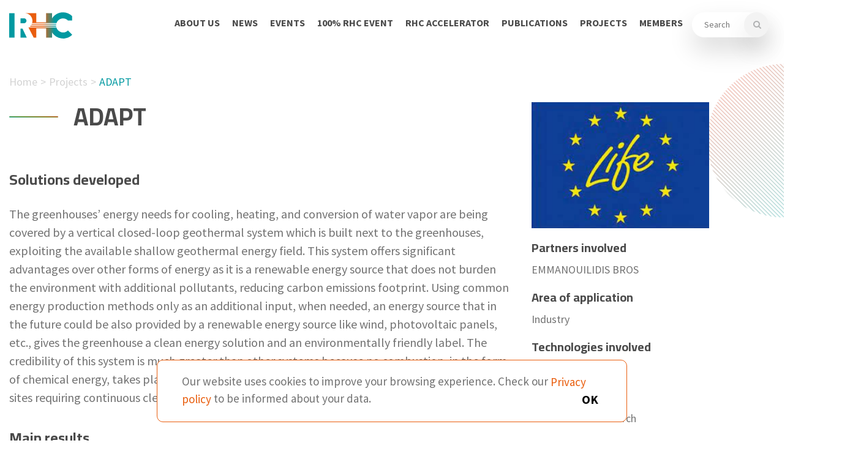

--- FILE ---
content_type: text/html; charset=UTF-8
request_url: https://www.rhc-platform.org/project/adapt/
body_size: 10839
content:

<!doctype html>
<html lang="en-GB">
	<head>

		<meta charset="utf-8">
<!--		<meta http-equiv="x-ua-compatible" content="ie=edge">-->
        <meta http-equiv="X-UA-Compatible" content="IE=11">
		<meta name="viewport" content="width=device-width, initial-scale=1">
        <meta name='robots' content='index, follow, max-image-preview:large, max-snippet:-1, max-video-preview:-1' />
	<style>img:is([sizes="auto" i], [sizes^="auto," i]) { contain-intrinsic-size: 3000px 1500px }</style>
	
	<!-- This site is optimized with the Yoast SEO plugin v26.2 - https://yoast.com/wordpress/plugins/seo/ -->
	<title>ADAPT - RHC</title>
	<link rel="canonical" href="https://www.rhc-platform.org/project/adapt/" />
	<meta property="og:locale" content="en_GB" />
	<meta property="og:type" content="article" />
	<meta property="og:title" content="ADAPT - RHC" />
	<meta property="og:description" content="To demonstrate the ability to adapt agricultural production to climate change, limited water supply, and use of renewable energy sources for heating and cooling." />
	<meta property="og:url" content="https://www.rhc-platform.org/project/adapt/" />
	<meta property="og:site_name" content="RHC" />
	<meta property="og:image" content="http://www.rhc-platform.org/content/uploads/2021/05/Screen-Shot-2021-05-11-at-10.09.00.png" />
	<meta property="og:image:width" content="260" />
	<meta property="og:image:height" content="185" />
	<meta property="og:image:type" content="image/png" />
	<meta name="twitter:card" content="summary_large_image" />
	<meta name="twitter:site" content="@EUREC_Info" />
	<script type="application/ld+json" class="yoast-schema-graph">{"@context":"https://schema.org","@graph":[{"@type":"WebPage","@id":"https://www.rhc-platform.org/project/adapt/","url":"https://www.rhc-platform.org/project/adapt/","name":"ADAPT - RHC","isPartOf":{"@id":"https://www.rhc-platform.org/#website"},"primaryImageOfPage":{"@id":"https://www.rhc-platform.org/project/adapt/#primaryimage"},"image":{"@id":"https://www.rhc-platform.org/project/adapt/#primaryimage"},"thumbnailUrl":"https://www.rhc-platform.org/content/uploads/2021/05/Screen-Shot-2021-05-11-at-10.09.00.png","datePublished":"2021-12-20T09:26:42+00:00","breadcrumb":{"@id":"https://www.rhc-platform.org/project/adapt/#breadcrumb"},"inLanguage":"en-GB","potentialAction":[{"@type":"ReadAction","target":["https://www.rhc-platform.org/project/adapt/"]}]},{"@type":"ImageObject","inLanguage":"en-GB","@id":"https://www.rhc-platform.org/project/adapt/#primaryimage","url":"https://www.rhc-platform.org/content/uploads/2021/05/Screen-Shot-2021-05-11-at-10.09.00.png","contentUrl":"https://www.rhc-platform.org/content/uploads/2021/05/Screen-Shot-2021-05-11-at-10.09.00.png","width":260,"height":185},{"@type":"BreadcrumbList","@id":"https://www.rhc-platform.org/project/adapt/#breadcrumb","itemListElement":[{"@type":"ListItem","position":1,"name":"Accueil","item":"https://www.rhc-platform.org/"},{"@type":"ListItem","position":2,"name":"ADAPT"}]},{"@type":"WebSite","@id":"https://www.rhc-platform.org/#website","url":"https://www.rhc-platform.org/","name":"European Technology and Innovation Platform on Renewable Heating and Cooling","description":"European Technology and Innovation Platform on Renewable Heating and Cooling","publisher":{"@id":"https://www.rhc-platform.org/#organization"},"potentialAction":[{"@type":"SearchAction","target":{"@type":"EntryPoint","urlTemplate":"https://www.rhc-platform.org/?s={search_term_string}"},"query-input":{"@type":"PropertyValueSpecification","valueRequired":true,"valueName":"search_term_string"}}],"inLanguage":"en-GB"},{"@type":"Organization","@id":"https://www.rhc-platform.org/#organization","name":"European Technology and Innovation Platform on Renewable Heating and Cooling","url":"https://www.rhc-platform.org/","logo":{"@type":"ImageObject","inLanguage":"en-GB","@id":"https://www.rhc-platform.org/#/schema/logo/image/","url":"https://www.rhc-platform.org/content/uploads/2019/06/1.-RHC_Logo_rgb-2016-v2-with-spaces.png","contentUrl":"https://www.rhc-platform.org/content/uploads/2019/06/1.-RHC_Logo_rgb-2016-v2-with-spaces.png","width":699,"height":214,"caption":"European Technology and Innovation Platform on Renewable Heating and Cooling"},"image":{"@id":"https://www.rhc-platform.org/#/schema/logo/image/"},"sameAs":["https://x.com/EUREC_Info","https://be.linkedin.com/company/eurec-association"]}]}</script>
	<!-- / Yoast SEO plugin. -->


<link rel='dns-prefetch' href='//www.googletagmanager.com' />
<link rel='stylesheet' id='wp-block-library-css' href='https://www.rhc-platform.org/wp-includes/css/dist/block-library/style.min.css?ver=aa69b0e3d285253328a52b78731feb28' type='text/css' media='all' />
<style id='classic-theme-styles-inline-css' type='text/css'>
/*! This file is auto-generated */
.wp-block-button__link{color:#fff;background-color:#32373c;border-radius:9999px;box-shadow:none;text-decoration:none;padding:calc(.667em + 2px) calc(1.333em + 2px);font-size:1.125em}.wp-block-file__button{background:#32373c;color:#fff;text-decoration:none}
</style>
<style id='global-styles-inline-css' type='text/css'>
:root{--wp--preset--aspect-ratio--square: 1;--wp--preset--aspect-ratio--4-3: 4/3;--wp--preset--aspect-ratio--3-4: 3/4;--wp--preset--aspect-ratio--3-2: 3/2;--wp--preset--aspect-ratio--2-3: 2/3;--wp--preset--aspect-ratio--16-9: 16/9;--wp--preset--aspect-ratio--9-16: 9/16;--wp--preset--color--black: #000000;--wp--preset--color--cyan-bluish-gray: #abb8c3;--wp--preset--color--white: #ffffff;--wp--preset--color--pale-pink: #f78da7;--wp--preset--color--vivid-red: #cf2e2e;--wp--preset--color--luminous-vivid-orange: #ff6900;--wp--preset--color--luminous-vivid-amber: #fcb900;--wp--preset--color--light-green-cyan: #7bdcb5;--wp--preset--color--vivid-green-cyan: #00d084;--wp--preset--color--pale-cyan-blue: #8ed1fc;--wp--preset--color--vivid-cyan-blue: #0693e3;--wp--preset--color--vivid-purple: #9b51e0;--wp--preset--gradient--vivid-cyan-blue-to-vivid-purple: linear-gradient(135deg,rgba(6,147,227,1) 0%,rgb(155,81,224) 100%);--wp--preset--gradient--light-green-cyan-to-vivid-green-cyan: linear-gradient(135deg,rgb(122,220,180) 0%,rgb(0,208,130) 100%);--wp--preset--gradient--luminous-vivid-amber-to-luminous-vivid-orange: linear-gradient(135deg,rgba(252,185,0,1) 0%,rgba(255,105,0,1) 100%);--wp--preset--gradient--luminous-vivid-orange-to-vivid-red: linear-gradient(135deg,rgba(255,105,0,1) 0%,rgb(207,46,46) 100%);--wp--preset--gradient--very-light-gray-to-cyan-bluish-gray: linear-gradient(135deg,rgb(238,238,238) 0%,rgb(169,184,195) 100%);--wp--preset--gradient--cool-to-warm-spectrum: linear-gradient(135deg,rgb(74,234,220) 0%,rgb(151,120,209) 20%,rgb(207,42,186) 40%,rgb(238,44,130) 60%,rgb(251,105,98) 80%,rgb(254,248,76) 100%);--wp--preset--gradient--blush-light-purple: linear-gradient(135deg,rgb(255,206,236) 0%,rgb(152,150,240) 100%);--wp--preset--gradient--blush-bordeaux: linear-gradient(135deg,rgb(254,205,165) 0%,rgb(254,45,45) 50%,rgb(107,0,62) 100%);--wp--preset--gradient--luminous-dusk: linear-gradient(135deg,rgb(255,203,112) 0%,rgb(199,81,192) 50%,rgb(65,88,208) 100%);--wp--preset--gradient--pale-ocean: linear-gradient(135deg,rgb(255,245,203) 0%,rgb(182,227,212) 50%,rgb(51,167,181) 100%);--wp--preset--gradient--electric-grass: linear-gradient(135deg,rgb(202,248,128) 0%,rgb(113,206,126) 100%);--wp--preset--gradient--midnight: linear-gradient(135deg,rgb(2,3,129) 0%,rgb(40,116,252) 100%);--wp--preset--font-size--small: 13px;--wp--preset--font-size--medium: 20px;--wp--preset--font-size--large: 36px;--wp--preset--font-size--x-large: 42px;--wp--preset--spacing--20: 0.44rem;--wp--preset--spacing--30: 0.67rem;--wp--preset--spacing--40: 1rem;--wp--preset--spacing--50: 1.5rem;--wp--preset--spacing--60: 2.25rem;--wp--preset--spacing--70: 3.38rem;--wp--preset--spacing--80: 5.06rem;--wp--preset--shadow--natural: 6px 6px 9px rgba(0, 0, 0, 0.2);--wp--preset--shadow--deep: 12px 12px 50px rgba(0, 0, 0, 0.4);--wp--preset--shadow--sharp: 6px 6px 0px rgba(0, 0, 0, 0.2);--wp--preset--shadow--outlined: 6px 6px 0px -3px rgba(255, 255, 255, 1), 6px 6px rgba(0, 0, 0, 1);--wp--preset--shadow--crisp: 6px 6px 0px rgba(0, 0, 0, 1);}:where(.is-layout-flex){gap: 0.5em;}:where(.is-layout-grid){gap: 0.5em;}body .is-layout-flex{display: flex;}.is-layout-flex{flex-wrap: wrap;align-items: center;}.is-layout-flex > :is(*, div){margin: 0;}body .is-layout-grid{display: grid;}.is-layout-grid > :is(*, div){margin: 0;}:where(.wp-block-columns.is-layout-flex){gap: 2em;}:where(.wp-block-columns.is-layout-grid){gap: 2em;}:where(.wp-block-post-template.is-layout-flex){gap: 1.25em;}:where(.wp-block-post-template.is-layout-grid){gap: 1.25em;}.has-black-color{color: var(--wp--preset--color--black) !important;}.has-cyan-bluish-gray-color{color: var(--wp--preset--color--cyan-bluish-gray) !important;}.has-white-color{color: var(--wp--preset--color--white) !important;}.has-pale-pink-color{color: var(--wp--preset--color--pale-pink) !important;}.has-vivid-red-color{color: var(--wp--preset--color--vivid-red) !important;}.has-luminous-vivid-orange-color{color: var(--wp--preset--color--luminous-vivid-orange) !important;}.has-luminous-vivid-amber-color{color: var(--wp--preset--color--luminous-vivid-amber) !important;}.has-light-green-cyan-color{color: var(--wp--preset--color--light-green-cyan) !important;}.has-vivid-green-cyan-color{color: var(--wp--preset--color--vivid-green-cyan) !important;}.has-pale-cyan-blue-color{color: var(--wp--preset--color--pale-cyan-blue) !important;}.has-vivid-cyan-blue-color{color: var(--wp--preset--color--vivid-cyan-blue) !important;}.has-vivid-purple-color{color: var(--wp--preset--color--vivid-purple) !important;}.has-black-background-color{background-color: var(--wp--preset--color--black) !important;}.has-cyan-bluish-gray-background-color{background-color: var(--wp--preset--color--cyan-bluish-gray) !important;}.has-white-background-color{background-color: var(--wp--preset--color--white) !important;}.has-pale-pink-background-color{background-color: var(--wp--preset--color--pale-pink) !important;}.has-vivid-red-background-color{background-color: var(--wp--preset--color--vivid-red) !important;}.has-luminous-vivid-orange-background-color{background-color: var(--wp--preset--color--luminous-vivid-orange) !important;}.has-luminous-vivid-amber-background-color{background-color: var(--wp--preset--color--luminous-vivid-amber) !important;}.has-light-green-cyan-background-color{background-color: var(--wp--preset--color--light-green-cyan) !important;}.has-vivid-green-cyan-background-color{background-color: var(--wp--preset--color--vivid-green-cyan) !important;}.has-pale-cyan-blue-background-color{background-color: var(--wp--preset--color--pale-cyan-blue) !important;}.has-vivid-cyan-blue-background-color{background-color: var(--wp--preset--color--vivid-cyan-blue) !important;}.has-vivid-purple-background-color{background-color: var(--wp--preset--color--vivid-purple) !important;}.has-black-border-color{border-color: var(--wp--preset--color--black) !important;}.has-cyan-bluish-gray-border-color{border-color: var(--wp--preset--color--cyan-bluish-gray) !important;}.has-white-border-color{border-color: var(--wp--preset--color--white) !important;}.has-pale-pink-border-color{border-color: var(--wp--preset--color--pale-pink) !important;}.has-vivid-red-border-color{border-color: var(--wp--preset--color--vivid-red) !important;}.has-luminous-vivid-orange-border-color{border-color: var(--wp--preset--color--luminous-vivid-orange) !important;}.has-luminous-vivid-amber-border-color{border-color: var(--wp--preset--color--luminous-vivid-amber) !important;}.has-light-green-cyan-border-color{border-color: var(--wp--preset--color--light-green-cyan) !important;}.has-vivid-green-cyan-border-color{border-color: var(--wp--preset--color--vivid-green-cyan) !important;}.has-pale-cyan-blue-border-color{border-color: var(--wp--preset--color--pale-cyan-blue) !important;}.has-vivid-cyan-blue-border-color{border-color: var(--wp--preset--color--vivid-cyan-blue) !important;}.has-vivid-purple-border-color{border-color: var(--wp--preset--color--vivid-purple) !important;}.has-vivid-cyan-blue-to-vivid-purple-gradient-background{background: var(--wp--preset--gradient--vivid-cyan-blue-to-vivid-purple) !important;}.has-light-green-cyan-to-vivid-green-cyan-gradient-background{background: var(--wp--preset--gradient--light-green-cyan-to-vivid-green-cyan) !important;}.has-luminous-vivid-amber-to-luminous-vivid-orange-gradient-background{background: var(--wp--preset--gradient--luminous-vivid-amber-to-luminous-vivid-orange) !important;}.has-luminous-vivid-orange-to-vivid-red-gradient-background{background: var(--wp--preset--gradient--luminous-vivid-orange-to-vivid-red) !important;}.has-very-light-gray-to-cyan-bluish-gray-gradient-background{background: var(--wp--preset--gradient--very-light-gray-to-cyan-bluish-gray) !important;}.has-cool-to-warm-spectrum-gradient-background{background: var(--wp--preset--gradient--cool-to-warm-spectrum) !important;}.has-blush-light-purple-gradient-background{background: var(--wp--preset--gradient--blush-light-purple) !important;}.has-blush-bordeaux-gradient-background{background: var(--wp--preset--gradient--blush-bordeaux) !important;}.has-luminous-dusk-gradient-background{background: var(--wp--preset--gradient--luminous-dusk) !important;}.has-pale-ocean-gradient-background{background: var(--wp--preset--gradient--pale-ocean) !important;}.has-electric-grass-gradient-background{background: var(--wp--preset--gradient--electric-grass) !important;}.has-midnight-gradient-background{background: var(--wp--preset--gradient--midnight) !important;}.has-small-font-size{font-size: var(--wp--preset--font-size--small) !important;}.has-medium-font-size{font-size: var(--wp--preset--font-size--medium) !important;}.has-large-font-size{font-size: var(--wp--preset--font-size--large) !important;}.has-x-large-font-size{font-size: var(--wp--preset--font-size--x-large) !important;}
:where(.wp-block-post-template.is-layout-flex){gap: 1.25em;}:where(.wp-block-post-template.is-layout-grid){gap: 1.25em;}
:where(.wp-block-columns.is-layout-flex){gap: 2em;}:where(.wp-block-columns.is-layout-grid){gap: 2em;}
:root :where(.wp-block-pullquote){font-size: 1.5em;line-height: 1.6;}
</style>
<link rel='stylesheet' id='PSF-front-css' href='https://www.rhc-platform.org/content/plugins/psf/assets/css/psf-front.css?ver=1.0.0' type='text/css' media='all' />
<link rel='stylesheet' id='main-css' href='https://www.rhc-platform.org/css/app.css?ver=20250326115422' type='text/css' media='all' />
<link rel='stylesheet' id='sib-front-css-css' href='https://www.rhc-platform.org/content/plugins/mailin/css/mailin-front.css?ver=aa69b0e3d285253328a52b78731feb28' type='text/css' media='all' />
<script type="text/javascript" src="https://www.rhc-platform.org/wp-includes/js/jquery/jquery.min.js?ver=3.7.1" id="jquery-core-js"></script>
<script type="text/javascript" src="https://www.rhc-platform.org/wp-includes/js/jquery/jquery-migrate.min.js?ver=3.4.1" id="jquery-migrate-js"></script>
<script type="text/javascript" src="https://www.rhc-platform.org/content/plugins/psf/assets/js/jquery.validate.min.js?ver=1.0.0" id="PSF-validate-js"></script>
<script type="text/javascript" src="https://www.rhc-platform.org/content/plugins/psf/assets/js/dropzone.min.js?ver=1.0.0" id="PSF-dropzone-js"></script>
<script type="text/javascript" src="https://www.rhc-platform.org/content/plugins/psf/assets/js/bootstrap.min.js?ver=1.0.0" id="PSF-bootstrap-js"></script>
<script type="text/javascript" id="PSF-front-js-extra">
/* <![CDATA[ */
var psf = {"ajaxurl":"https:\/\/www.rhc-platform.org\/wp-admin\/admin-ajax.php","psf_project_logo":"c80e188abb","psf_modal_form":"d2500c2100","psf_modal_form_save":"7697d564cc"};
/* ]]> */
</script>
<script type="text/javascript" src="https://www.rhc-platform.org/content/plugins/psf/assets/js/psf-front.js?ver=1.0.0" id="PSF-front-js"></script>

<!-- Google tag (gtag.js) snippet added by Site Kit -->
<!-- Google Analytics snippet added by Site Kit -->
<script type="text/javascript" src="https://www.googletagmanager.com/gtag/js?id=G-LT0MSKPSGE" id="google_gtagjs-js" async></script>
<script type="text/javascript" id="google_gtagjs-js-after">
/* <![CDATA[ */
window.dataLayer = window.dataLayer || [];function gtag(){dataLayer.push(arguments);}
gtag("set","linker",{"domains":["www.rhc-platform.org"]});
gtag("js", new Date());
gtag("set", "developer_id.dZTNiMT", true);
gtag("config", "G-LT0MSKPSGE");
/* ]]> */
</script>
<script type="text/javascript" id="sib-front-js-js-extra">
/* <![CDATA[ */
var sibErrMsg = {"invalidMail":"Please fill out valid email address","requiredField":"Please fill out required fields","invalidDateFormat":"Please fill out valid date format","invalidSMSFormat":"Please fill out valid phone number"};
var ajax_sib_front_object = {"ajax_url":"https:\/\/www.rhc-platform.org\/wp-admin\/admin-ajax.php","ajax_nonce":"e688c13aa0","flag_url":"https:\/\/www.rhc-platform.org\/content\/plugins\/mailin\/img\/flags\/"};
/* ]]> */
</script>
<script type="text/javascript" src="https://www.rhc-platform.org/content/plugins/mailin/js/mailin-front.js?ver=1754902986" id="sib-front-js-js"></script>
<link rel="https://api.w.org/" href="https://www.rhc-platform.org/wp-json/" /><link rel="alternate" title="JSON" type="application/json" href="https://www.rhc-platform.org/wp-json/wp/v2/project/2888" /><link rel='shortlink' href='https://www.rhc-platform.org/?p=2888' />
<link rel="alternate" title="oEmbed (JSON)" type="application/json+oembed" href="https://www.rhc-platform.org/wp-json/oembed/1.0/embed?url=https%3A%2F%2Fwww.rhc-platform.org%2Fproject%2Fadapt%2F" />
<link rel="alternate" title="oEmbed (XML)" type="text/xml+oembed" href="https://www.rhc-platform.org/wp-json/oembed/1.0/embed?url=https%3A%2F%2Fwww.rhc-platform.org%2Fproject%2Fadapt%2F&#038;format=xml" />
<meta name="generator" content="Site Kit by Google 1.164.0" /><script>window.__app = [];</script>		<style type="text/css" id="wp-custom-css">
			.cont-desc {
    margin: 50px 0;
}

li.type-story {
  margin-top: 25px;
}
li.type-story h2 {
  margin-bottom: 25px;
  border-top: 1px solid #e3e3e3;
  padding-top: 25px;
}		</style>
		
        <link rel="apple-touch-icon" sizes="57x57" href="/img/favicons/apple-icon-57x57.png">
        <link rel="apple-touch-icon" sizes="60x60" href="/img/favicons/apple-icon-60x60.png">
        <link rel="apple-touch-icon" sizes="72x72" href="/img/favicons/apple-icon-72x72.png">
        <link rel="apple-touch-icon" sizes="76x76" href="/img/favicons/apple-icon-76x76.png">
        <link rel="apple-touch-icon" sizes="114x114" href="/img/favicons/apple-icon-114x114.png">
        <link rel="apple-touch-icon" sizes="120x120" href="/img/favicons/apple-icon-120x120.png">
        <link rel="apple-touch-icon" sizes="144x144" href="/img/favicons/apple-icon-144x144.png">
        <link rel="apple-touch-icon" sizes="152x152" href="/img/favicons/apple-icon-152x152.png">
        <link rel="apple-touch-icon" sizes="180x180" href="/img/favicons/apple-icon-180x180.png">
        <link rel="icon" type="image/png" sizes="192x192"  href="/img/favicons/android-icon-192x192.png">
        <link rel="icon" type="image/png" sizes="32x32" href="/img/favicons/favicon-32x32.png">
        <link rel="icon" type="image/png" sizes="96x96" href="/img/favicons/favicon-96x96.png">
        <link rel="icon" type="image/png" sizes="16x16" href="/img/favicons/favicon-16x16.png">
        <link rel="manifest" href="/img/favicons/manifest.json">
        <meta name="msapplication-TileColor" content="#ffffff">
        <meta name="msapplication-TileImage" content="/ms-icon-144x144.png">
        <meta name="theme-color" content="#ffffff">
	</head>

    <body class="wp-singular project-template-default single single-project postid-2888 wp-theme-stem adapt" itemscope="itemscope" itemtype="http://schema.org/WebPage">
        <!--[if lt IE 9]>
            <div class="alert alert-warning">
                            </div>
        <![endif]-->

        
<!-- tmp css -->

<style type="text/css">
    
    form.search-form {
    }

    .search-cont {
        position: relative;
    }

    .search-cont input {
        border-radius: 30px;
        padding: 10px 49px 10px 20px;
        content: "text";
        border: 0;
        top: 0;
        right: 0;
        position: absolute;
        width: 100%;
        -webkit-transition: all .4s ease-in-out;
        -ms-transition: all .4s ease-in-out;
        transition: all .4s ease-in-out;
        -o-transition: all .4s ease-in-out;
        -moz-transition: all .4s ease-in-out;
        -webkit-box-shadow: 0px 20px 40px 0px rgb(0 0 0 / 15%);
        box-shadow: 0px 20px 40px 0px rgb(0 0 0 / 15%);
    }

    .search-cont > input {
        padding: 10px 20px;
        position: absolute;
        right: 0px;
        border: 0;
        top: 0px;
        z-index: 2;
        width: auto;
        opacity: 0.7;
    }

    .search-cont span {
        position: absolute;
        right: 12px;
        top: 10px;
    }

    .header-search {
        display: block;
        width: 125px;
        position: relative;
        height: 40px;
    }

    .main form.search-form {
        height: 50px;
        margin-bottom: 30px;
    }

    .main-nav .nav-list .nav-item + li {
        margin-top: 0;
        cursor: pointer;
    }

    .header-search label {
        margin: 0;
    }

    .header-search:hover input.search-field {
        width: 300px;
    }

    @media screen and (max-width: 1200px ) {
 
        .drop-items .small-menu.small-menu__right {
            display: block;
            position: relative;
            width: 100%;
            left: 0;
            margin: 0;
            transform: none;
            padding: 40px 0;
            top: 0;
            padding: 10px;
        }

        .drop-items .menu__list {
            margin: 0;
            width: 100%;
            flex: 0 0 100%;
            max-width: 100%;
        }

        .drop-items .menu__list::before {
            left: 1em;
        }

        .header-search {
            width: 100%;
        }
    }

</style>

<nav class="main-nav">
    <div class="container">
        <div class="row">
            <div class="col-12">
                <div class="site-name">
                    <a href="https://www.rhc-platform.org">
                        <img src="https://www.rhc-platform.org/content/uploads/2019/04/logo.svg" alt="RHC" class="logo">
                        <img src="https://www.rhc-platform.org/content/uploads/2019/05/logo_color.svg" alt="RHC" class="logo logo--alternate">
                    </a>

                    RHC                </div>

                <a href="" class="nav-burger">
                    <div></div>
                </a>

                <ul class="nav-list">
                                            
                        <li class="nav-item ">
                            <a href="https://www.rhc-platform.org/about-us/" class="nav-link  " title="About us" >
                                                                    About us                                                            </a>

                                                                                            <div class="menu-arrow"></div>
                                <div class="mega-menu">
                                    <div class="row">
                                                                                    <ul class="menu__list col-3 offset-1">
                                                                                                    <li class="menu__list__big-title">
                                                        <a href="https://www.rhc-platform.org/about-us/mission/" title="Mission" >
                                                            Mission                                                        </a>
                                                    </li>
                                                                                                    <li class="menu__list__big-title">
                                                        <a href="https://www.rhc-platform.org/about-us/structure/" title="Structure" >
                                                            Structure                                                        </a>
                                                    </li>
                                                                                                    <li class="menu__list__big-title">
                                                        <a href="https://www.rhc-platform.org/about-us/structure/stakeholders/" title="Stakeholders" >
                                                            Stakeholders                                                        </a>
                                                    </li>
                                                                                                    <li class="menu__list__big-title">
                                                        <a href="https://www.rhc-platform.org/about-us/structure/board/" title="RHC-ETIP Board" >
                                                            RHC-ETIP Board                                                        </a>
                                                    </li>
                                                                                                    <li class="menu__list__big-title">
                                                        <a href="https://www.rhc-platform.org/about-us/structure/secretariat/" title="Secretariat" >
                                                            Secretariat                                                        </a>
                                                    </li>
                                                                                                    <li class="menu__list__big-title">
                                                        <a href="https://www.rhc-platform.org/contact/" title="Contact" >
                                                            Contact                                                        </a>
                                                    </li>
                                                                                            </ul>
                                                                                    <ul class="menu__list col-4">
                                                                                                    <li class="menu__list__big-title">
                                                        <a href="https://www.rhc-platform.org/about-us/structure/horizontal-working-groups/" title="Horizontal Working Groups" >
                                                            Horizontal Working Groups                                                        </a>
                                                    </li>
                                                                                                    <li class="">
                                                        <a href="https://www.rhc-platform.org/about-us/structure/horizontal-working-groups/100-re-cities/" title="100% RE Cities" >
                                                            100% RE Cities                                                        </a>
                                                    </li>
                                                                                                    <li class="">
                                                        <a href="https://www.rhc-platform.org/about-us/structure/horizontal-working-groups/100-re-districts/" title="100% RE Districts" >
                                                            100% RE Districts                                                        </a>
                                                    </li>
                                                                                                    <li class="">
                                                        <a href="https://www.rhc-platform.org/about-us/structure/horizontal-working-groups/100-re-buildings/" title="100% RE Buildings" >
                                                            100% RE Buildings                                                        </a>
                                                    </li>
                                                                                                    <li class="">
                                                        <a href="https://www.rhc-platform.org/about-us/structure/horizontal-working-groups/100-re-industries/" title="100% RE Industries" >
                                                            100% RE Industries                                                        </a>
                                                    </li>
                                                                                                    <li class="">
                                                        <a href="https://www.rhc-platform.org/about-us/structure/horizontal-working-groups/social-sciences-and-humanities/" title="Social Sciences and Humanities" >
                                                            Social Sciences and Humanities                                                        </a>
                                                    </li>
                                                                                            </ul>
                                                                                    <ul class="menu__list col-4">
                                                                                                    <li class="menu__list__big-title">
                                                        <a href="https://www.rhc-platform.org/about-us/structure/technology-panels/" title="Technology panels" >
                                                            Technology panels                                                        </a>
                                                    </li>
                                                                                                    <li class="">
                                                        <a href="https://www.rhc-platform.org/about-us/structure/technology-panels/solar-thermal-technology-panel/" title="Solar Thermal" >
                                                            Solar Thermal                                                        </a>
                                                    </li>
                                                                                                    <li class="">
                                                        <a href="https://www.rhc-platform.org/about-us/structure/technology-panels/biomass/" title="Biomass" >
                                                            Biomass                                                        </a>
                                                    </li>
                                                                                                    <li class="">
                                                        <a href="https://www.rhc-platform.org/about-us/structure/technology-panels/geothermal/" title="Geothermal" >
                                                            Geothermal                                                        </a>
                                                    </li>
                                                                                                    <li class="">
                                                        <a href="https://www.rhc-platform.org/about-us/structure/technology-panels/heat-pump/" title="Heat Pump" >
                                                            Heat Pump                                                        </a>
                                                    </li>
                                                                                                    <li class="">
                                                        <a href="https://www.rhc-platform.org/about-us/structure/technology-panels/district-heating-cooling-thermal-storage/" title="District Heating &#038; Cooling &#038; Thermal Storage" >
                                                            District Heating &#038; Cooling &#038; Thermal Storage                                                        </a>
                                                    </li>
                                                                                            </ul>
                                                                            </div>
                                </div>
                                                    </li>
                                            
                        <li class="nav-item ">
                            <a href="https://www.rhc-platform.org/news/" class="nav-link  " title="News" >
                                                                    News                                                            </a>

                                                    </li>
                                            
                        <li class="nav-item ">
                            <a href="https://www.rhc-platform.org/events/" class="nav-link  " title="Events" >
                                                                    Events                                                            </a>

                                                    </li>
                                            
                        <li class="nav-item ">
                            <a href="https://www.rhc-platform.org/100rhc-event/" class="nav-link  " title="100% RHC Event" >
                                                                    100% RHC Event                                                            </a>

                                                                                            <div class="menu-arrow"></div>
                                <div class="small-menu">
                                    <div class="row">
                                                                                    <ul class="menu__list col-9 offset-3">
                                                                                                    <li class="menu__list__big-title">
                                                        <a href="https://www.rhc-platform.org/100rhc-event/100-rhc-event-2025/" title="100% RHC Event 2025" >
                                                            100% RHC Event 2025                                                        </a>
                                                    </li>
                                                                                                    <li class="menu__list__big-title">
                                                        <a href="https://www.rhc-platform.org/100rhc-event/100-rhc-event-2024/" title="100% RHC Event 2024" >
                                                            100% RHC Event 2024                                                        </a>
                                                    </li>
                                                                                                    <li class="menu__list__big-title">
                                                        <a href="https://www.rhc-platform.org/100rhc-event/100-rhc-event-2023/" title="100% RHC Event 2023" >
                                                            100% RHC Event 2023                                                        </a>
                                                    </li>
                                                                                            </ul>
                                                                            </div>
                                </div>
                                                    </li>
                                            
                        <li class="nav-item ">
                            <a href="https://www.rhc-platform.org/rhc-accelerator/" class="nav-link  " title="RHC Accelerator" >
                                                                    RHC Accelerator                                                            </a>

                                                                                            <div class="menu-arrow"></div>
                                <div class="small-menu">
                                    <div class="row">
                                                                                    <ul class="menu__list col-9 offset-3">
                                                                                                    <li class="menu__list__big-title">
                                                        <a href="https://www.rhc-platform.org/projects/" title="Renewable Heating & Cooling projects" >
                                                            Renewable Heating & Cooling projects                                                        </a>
                                                    </li>
                                                                                                    <li class="menu__list__big-title">
                                                        <a href="https://www.rhc-platform.org/rhc-accelerator/support-for-project-developers-investors-experts/" title="Database of Investors &amp; Experts" >
                                                            Database of Investors &amp; Experts                                                        </a>
                                                    </li>
                                                                                                    <li class="menu__list__big-title">
                                                        <a href="https://www.rhc-platform.org/rhc-accelerator/funding-scheme-catalogue/" title="Repository of Funding Schemes" >
                                                            Repository of Funding Schemes                                                        </a>
                                                    </li>
                                                                                                    <li class="menu__list__big-title">
                                                        <a href="https://www.rhc-platform.org/rhc-accelerator/eu-policy-support/" title="Policy support" >
                                                            Policy support                                                        </a>
                                                    </li>
                                                                                                    <li class="menu__list__big-title">
                                                        <a href="https://www.rhc-platform.org/rhc-accelerator/succesful-stories/" title="Success stories" >
                                                            Success stories                                                        </a>
                                                    </li>
                                                                                            </ul>
                                                                            </div>
                                </div>
                                                    </li>
                                            
                        <li class="nav-item ">
                            <a href="https://www.rhc-platform.org/publications/" class="nav-link  " title="Publications" >
                                                                    Publications                                                            </a>

                                                                                            <div class="menu-arrow"></div>
                                <div class="small-menu">
                                    <div class="row">
                                                                                    <ul class="menu__list col-9 offset-3">
                                                                                                    <li class="menu__list__big-title">
                                                        <a href="https://www.rhc-platform.org/policy-statements/" title="Policy statements" >
                                                            Policy statements                                                        </a>
                                                    </li>
                                                                                                    <li class="menu__list__big-title">
                                                        <a href="https://www.rhc-platform.org/publications/strategic-documents/" title="Strategic documents" >
                                                            Strategic documents                                                        </a>
                                                    </li>
                                                                                                    <li class="menu__list__big-title">
                                                        <a href="https://www.rhc-platform.org/publications/reports/" title="Reports" >
                                                            Reports                                                        </a>
                                                    </li>
                                                                                                    <li class="menu__list__big-title">
                                                        <a href="https://www.rhc-platform.org/publications/factsheets/" title="Factsheets" >
                                                            Factsheets                                                        </a>
                                                    </li>
                                                                                                    <li class="menu__list__big-title">
                                                        <a href="https://www.rhc-platform.org/publications/communication-material/" title="Communication material" >
                                                            Communication material                                                        </a>
                                                    </li>
                                                                                            </ul>
                                                                            </div>
                                </div>
                                                    </li>
                                            
                        <li class="nav-item ">
                            <a href="https://www.rhc-platform.org/rhc-accelerator/projects/" class="nav-link  " title="Projects" >
                                                                    Projects                                                            </a>

                                                    </li>
                    
                                            <li class="nav-item drop-items">
                            <div class="nav-link">Members</div>
                            <div class="menu-arrow"></div>
                            <div class="small-menu small-menu__right">
                                <div class="row">
                                    <ul class="menu__list col-9 offset-2">
                                        <li class="menu__list__big-title">
                                            <a href="/member/login" title="Member area">Member area</a>
                                        </li>

                                        <li class="menu__list__big-title">
                                            <a href="/member/register" title="Become a member">
                                                <div>Become a member</div>
                                            </a>
                                        </li>
                                    </ul>
                                </div>
                            </div>
                        </li>
                                        <li class="nav-item">
                        <div class="header-search">
                            <form role="search" method="get" class="search-form" action="https://www.rhc-platform.org/" wtx-context="905F8EA9-C37A-4DAB-AD8A-AA34635393D8">
                                <div class="search-cont">
                                    <label>
                                        <input type="search" class="search-field" placeholder="Search …" value="" name="s" title="Search for:" wtx-context="09220EAF-3846-4E12-88D3-7C2668A12805">
                                    </label>
                                        <input type="submit" class="search-submit" value="" wtx-context="D2DA89EB-3A49-4328-857D-6A194B421CF5">
                                        <span style="">
                                            <i class="fa fa-search"></i>
                                        </span>
                                </div>
                            </form>
                        </div>
                    </li>
                </ul>
            </div>
        </div>
    </div>
</nav>
        <div class="wrap" role="document">

            <main class="main" role="main">
                
<div class="circle circle--header">
    <img src="/img/circle.png" alt="">
</div>

<div class="container">
    <div class="row">
        <div class="col-12">
            <ul class="breadcrumb">
                                    <li class="breadcrumb-item"><a href="https://www.rhc-platform.org">Home</a></li>
                                    <li class="breadcrumb-item"><a href="https://www.rhc-platform.org/projects/">Projects</a></li>
                                    <li class="breadcrumb-item"><a href="https://www.rhc-platform.org/project/adapt/">ADAPT</a></li>
                            </ul>
        </div>
    </div>
</div>
<div class="container">
    <div class="row">
        <div class="col-12 col-md-8">
            <h1 class="with-line" data-aos="fade-up">ADAPT</h1>

                            <div class="project__content">
                    
                    <h2>Solutions developed</h2>
                    The greenhouses’ energy needs for cooling, heating, and conversion of water vapor are being covered by a vertical closed-loop geothermal system which is built next to the greenhouses, exploiting the available shallow geothermal energy field. This system offers significant advantages over other forms of energy as it is a renewable energy source that does not burden the environment with additional pollutants, reducing carbon emissions footprint. Using common energy production methods only as an additional input, when needed, an energy source that in the future could be also provided by a renewable energy source like wind, photovoltaic panels, etc., gives the greenhouse a clean energy solution and an environmentally friendly label. The credibility of this system is much greater than other systems because no combustion, in the form of chemical energy, takes place which in most cases produces residues and blocks combustion sites requiring continuous cleaning and repairs.
                    <h2>Main results</h2>
                    The overall project objective is to show the adjustment of agricultural production to climate change and limited water supply. In particular, it aims to reduce the water used in agricultural production by introducing a method of recycling water through a closed, fully-automated hydroponic greenhouse system while at the same time reducing the fossil fuel energy demands by using renewable geothermal energy sources.                </div>
                    </div>

        <aside class="col-12 col-md-3 mb-50">
                        <img src="https://www.rhc-platform.org/content/uploads/2021/05/Screen-Shot-2021-05-11-at-10.09.00.png" alt="ADAPT" class="project__thumbnail">
            
                        <h3>Partners involved</h3>
            <p>EMMANOUILIDIS BROS</p>
            
                        <h3>Area of application</h3>
            <p>Industry</p>
            
                        <h3>Technologies involved</h3>
                <p>Geothermal</p>
            
                        <h3>Readiness level</h3>
                <p>TRL 1-3 Basic research</p>
            
                        <h3>Funding program</h3>
            <p>LIFE+</p>
            
                        <h3>Grant agreement number</h3>
            <p>Not known</p>
            
                        <h3>Overall budget</h3>
            <p>100.000 EURO</p>
            
                        <h3>Link</h3>
            <p><a href="https://www.behance.net/filippidisioannis" target="_blank" rel="nofollow noreferrer">https://www.behance.net/filippidisioannis</a></p>
                    </aside>
    </div>

    </div>
            </main>

        </div>

        <div class="circle circle--footer">
    <img src="/img/circle-big.png" alt="">
</div>

<footer class="banner-footer">
    <div class="container" data-aos="fade-up">
        <div class="row">
            <div class="col-12 col-md-5 big">
                <p>Be part of the future of the<br />
<strong>Renewable Heating &amp; Cooling</strong></p>
            </div>

            <div class="col-12 col-md-4">
                <p>A unique, powerful and innovative network covering all the renewable heating and cooling technologies</p>
            </div>

            <div class="col-12 col-md-3">
                <div class="psf_button btn btn-secondary" data-toggle="modal" 
      data-target="#psf_form_modal">
      Submit your project</div>

                <a href="https://www.rhc-platform.org/member/register" class="btn btn-secondary">Become a member</a>
            </div>
        </div>
    </div>
</footer>

<footer class="main-footer">
    <div class="container">
        <div class="row">
            <div class="col-12 col-md-5">
                <a href="./" class="footer__logo">
                    <img src="https://www.rhc-platform.org/content/uploads/2019/04/logo.svg" alt="RHC">
                </a>

                                    <p class="footer__contact">
                                                    Tél: <a href="tel:+32-2-318-40-50">+32 2 318 40 50</a> <br>
                        
                                                    Email: <a href="mailto:info@rhc-platform.org">info@rhc-platform.org</a> <br>
                                            </p>
                
                <a href="https://www.rhc-platform.org/mailing-list" class="btn btn-gradient">Receive&nbsp;our&nbsp;news&nbsp;&nbsp;&nbsp;<i class="fa fa-envelope"></i></a>
            </div>

                            <div class="col-12 col-md-2 ">
                    <ul>
                                                    <li><a href="https://www.rhc-platform.org/about-us/">About us</a></li>
                                                    <li><a href="https://www.rhc-platform.org/news/">News</a></li>
                                                    <li><a href="https://www.rhc-platform.org/events/">Events</a></li>
                                                    <li><a href="https://www.rhc-platform.org/100rhc-event/">100% RHC Event</a></li>
                                                    <li><a href="https://www.rhc-platform.org/publications/">Publications</a></li>
                                            </ul>
                </div>
                            <div class="col-12 col-md-2 mb-50 mb-md-0">
                    <ul>
                                                    <li><a href="https://www.rhc-platform.org/press/">Press</a></li>
                                                    <li><a href="https://www.rhc-platform.org/rhc-accelerator/projects/">RHC Projects Database</a></li>
                                                    <li><a href="https://www.rhc-platform.org/contact/">Contact</a></li>
                                                    <li><a href="https://www.rhc-platform.org/member/directory">Member</a></li>
                                            </ul>
                </div>
            
            <div class="col-12 col-md-3">
                <img src="https://www.rhc-platform.org/content/uploads/2022/11/eu_funded_en-e1668433534276.jpg" alt="" class="european-logo">

                <p class="european-paragraph">Funded by the European Union. Views and opinions expressed are however those of the author(s) only and do not necessarily reflect those of the European Union or CINEA. Neither the European Union nor the granting authority can be held responsible for them.</p>

                <p class="copyright-paragraph">
                    <a href="https://www.rhc-platform.org/disclaimer/privacy-policy/">Privacy policy</a>&nbsp;&nbsp;&nbsp;&nbsp;<a href="https://www.rhc-platform.org/disclaimer/">Disclaimer</a><br/><a href="https://cherrypulp.com" target="_blank" rel="noreferrer nofollow">Made by Cherry Pulp</a>
                </p>
            </div>
        </div>
    </div>
</footer>

<div class="cookies">
    <p>
        Our website uses cookies to improve your browsing experience. Check our <a href="https://www.rhc-platform.org/disclaimer/privacy-policy/">Privacy policy</a> to be informed about your data.
        <button>OK</button>
    </p>
</div>

<script type="speculationrules">
{"prefetch":[{"source":"document","where":{"and":[{"href_matches":"\/*"},{"not":{"href_matches":["\/wp-*.php","\/wp-admin\/*","\/content\/uploads\/*","\/content\/*","\/content\/plugins\/*","\/content\/themes\/stem\/*","\/*\\?(.+)"]}},{"not":{"selector_matches":"a[rel~=\"nofollow\"]"}},{"not":{"selector_matches":".no-prefetch, .no-prefetch a"}}]},"eagerness":"conservative"}]}
</script>
<div class="modal fade psf_modal" 
data-action="/project/adapt/" id="psf_form_modal" tabindex="-1" role="dialog" aria-labelledby="exampleModalLongTitle" aria-hidden="true">
  <div class="modal-dialog" role="document">
    <div class="modal-content">
      <div class="modal-header">
        <h5 class="modal-title" id="exampleModalLongTitle">Project submission</h5>
        <button type="button" class="close" data-dismiss="modal" aria-label="Close">
          <span aria-hidden="true">&times;</span>
        </button>
      </div>
      <div class="psf-modal-body modal-body">

          <div class="psf_content_front">
      </div>

<form class="psf_form" data-ajax="" id="psf_form" action="/project/adapt/" method="post" enctype="multipart/form-data">
        
    
              <div class="psf_form_field full">
            
                <div class="form_field_title">
                                      <h4>Project name</h4>
                                  </div>
                                
                  <div class="form_field_input">
                    <input class="psf_name" type="text" name="psf_project[name]">
                  </div>

                 
              </div>
            
              <div class="psf_form_field full">
            
                <div class="form_field_title">
                                      <h4>Logo</h4>
                                  </div>
                
                  <div id="psf_dropzone" class="dz-clickable">
                      <span class="dz-default dz-message">
                        Drop image here or click to upload.                      </span>
                      <input type="hidden" id="psf_project_logo" name="psf_project[logo]">    
                    </div>
                 
              </div>
            
              <div class="psf_form_field half">
            
                <div class="form_field_title">
                                      <h4>Project Short name</h4>
                                  </div>
                                
                  <div class="form_field_input">
                    <input class="psf_short_name" type="text" name="psf_project[short_name]">
                  </div>

                 
              </div>
            
              <div class="psf_form_field half">
            
                <div class="form_field_title">
                                      <h4>First name</h4>
                                  </div>
                                
                  <div class="form_field_input">
                    <input class="psf_first_name" type="text" name="psf_project[first_name]">
                  </div>

                 
              </div>
            
              <div class="psf_form_field half">
            
                <div class="form_field_title">
                                      <h4>Last name</h4>
                                  </div>
                                
                  <div class="form_field_input">
                    <input class="psf_last_name" type="text" name="psf_project[last_name]">
                  </div>

                 
              </div>
            
              <div class="psf_form_field half">
            
                <div class="form_field_title">
                                      <h4>Author email</h4>
                                  </div>
                                
                  <div class="form_field_input">
                    <input class="psf_author_email" type="text" name="psf_project[author_email]">
                  </div>

                 
              </div>
            
          
    
                <div class="psf_form_field">
              <div class="form_field_title"><h4>Project content</h4></div>
              <div class="form_field_input">
                <textarea class="psf_content" name="psf_project[content]"></textarea>
              </div>
            </div>
          
    
              <div class="psf_form_field half">
            
                <div class="form_field_title">
                                      <h4>Partners involved</h4>
                                  </div>
                                
                  <div class="form_field_input">
                    <input class="psf_partners_involved" type="text" name="psf_project[partners_involved]">
                  </div>

                 
              </div>
            
              <div class="psf_form_field half">
            
                <div class="form_field_title">
                                      <h4>Funding Programme</h4>
                                  </div>
                                
                  <div class="form_field_input">
                    <input class="psf_funding_programme" type="text" name="psf_project[funding_programme]">
                  </div>

                 
              </div>
            
              <div class="psf_form_field half">
            
                <div class="form_field_title">
                                      <h4>Budget</h4>
                                  </div>
                                
                  <div class="form_field_input">
                    <input class="psf_budget" type="text" name="psf_project[budget]">
                  </div>

                 
              </div>
            
              <div class="psf_form_field half">
            
                <div class="form_field_title">
                                      <h4>Website</h4>
                                  </div>
                                
                  <div class="form_field_input">
                    <input class="psf_website" type="text" name="psf_project[website]">
                  </div>

                 
              </div>
            
              <div class="psf_form_field full">
            
                <div class="form_field_title">
                                      <h4>Grant agreement number</h4>
                                  </div>
                                
                  <div class="form_field_input">
                    <input class="psf_agreement_number" type="text" name="psf_project[agreement_number]">
                  </div>

                 
              </div>
            
          
    
                  <div class="psf_form_field">
                <div class="form_field_title"><h4>Area of application</h4></div>
                <div class="form_field_input input_checkbox">
                                      <div class="div_label">
                      <label for="psf_area_application_Buildings" class="form_label">
                        <input type="checkbox" id="psf_area_application_Buildings" value="Buildings" name="psf_project[area_application][]" class="form_checkbox psf_area_application"> 
                        Buildings                      </label>
                    </div>
                                      <div class="div_label">
                      <label for="psf_area_application_Cities" class="form_label">
                        <input type="checkbox" id="psf_area_application_Cities" value="Cities" name="psf_project[area_application][]" class="form_checkbox psf_area_application"> 
                        Cities                      </label>
                    </div>
                                      <div class="div_label">
                      <label for="psf_area_application_District" class="form_label">
                        <input type="checkbox" id="psf_area_application_District" value="District" name="psf_project[area_application][]" class="form_checkbox psf_area_application"> 
                        District                      </label>
                    </div>
                                      <div class="div_label">
                      <label for="psf_area_application_Industry" class="form_label">
                        <input type="checkbox" id="psf_area_application_Industry" value="Industry" name="psf_project[area_application][]" class="form_checkbox psf_area_application"> 
                        Industry                      </label>
                    </div>
                                
                </div>
              </div>
                          <div class="psf_form_field">
                <div class="form_field_title"><h4>Technology Readiness Level</h4></div>
                <div class="form_field_input input_checkbox">
                                      <div class="div_label">
                      <label for="psf_technology_readiness_TRL 1-3 Basic research" class="form_label">
                        <input type="checkbox" id="psf_technology_readiness_TRL 1-3 Basic research" value="TRL 1-3 Basic research" name="psf_project[technology_readiness][]" class="form_checkbox psf_technology_readiness"> 
                        TRL 1-3 Basic research                      </label>
                    </div>
                                      <div class="div_label">
                      <label for="psf_technology_readiness_TRL 3-5 First level" class="form_label">
                        <input type="checkbox" id="psf_technology_readiness_TRL 3-5 First level" value="TRL 3-5 First level" name="psf_project[technology_readiness][]" class="form_checkbox psf_technology_readiness"> 
                        TRL 3-5 First level                      </label>
                    </div>
                                      <div class="div_label">
                      <label for="psf_technology_readiness_5-7 Second level demonstration" class="form_label">
                        <input type="checkbox" id="psf_technology_readiness_5-7 Second level demonstration" value="5-7 Second level demonstration" name="psf_project[technology_readiness][]" class="form_checkbox psf_technology_readiness"> 
                        5-7 Second level demonstration                      </label>
                    </div>
                                      <div class="div_label">
                      <label for="psf_technology_readiness_7-9 Market ready solution" class="form_label">
                        <input type="checkbox" id="psf_technology_readiness_7-9 Market ready solution" value="7-9 Market ready solution" name="psf_project[technology_readiness][]" class="form_checkbox psf_technology_readiness"> 
                        7-9 Market ready solution                      </label>
                    </div>
                                
                </div>
              </div>
                          <div class="psf_form_field">
                <div class="form_field_title"><h4>Technology/Technologies used</h4></div>
                <div class="form_field_input input_checkbox">
                                      <div class="div_label">
                      <label for="psf_technologies_used_Biomass" class="form_label">
                        <input type="checkbox" id="psf_technologies_used_Biomass" value="Biomass" name="psf_project[technologies_used][]" class="form_checkbox psf_technologies_used"> 
                        Biomass                      </label>
                    </div>
                                      <div class="div_label">
                      <label for="psf_technologies_used_District Heating" class="form_label">
                        <input type="checkbox" id="psf_technologies_used_District Heating" value="District Heating" name="psf_project[technologies_used][]" class="form_checkbox psf_technologies_used"> 
                        District Heating                      </label>
                    </div>
                                      <div class="div_label">
                      <label for="psf_technologies_used_Geothermal" class="form_label">
                        <input type="checkbox" id="psf_technologies_used_Geothermal" value="Geothermal" name="psf_project[technologies_used][]" class="form_checkbox psf_technologies_used"> 
                        Geothermal                      </label>
                    </div>
                                      <div class="div_label">
                      <label for="psf_technologies_used_Heat Pumps" class="form_label">
                        <input type="checkbox" id="psf_technologies_used_Heat Pumps" value="Heat Pumps" name="psf_project[technologies_used][]" class="form_checkbox psf_technologies_used"> 
                        Heat Pumps                      </label>
                    </div>
                                      <div class="div_label">
                      <label for="psf_technologies_used_Hybrid System" class="form_label">
                        <input type="checkbox" id="psf_technologies_used_Hybrid System" value="Hybrid System" name="psf_project[technologies_used][]" class="form_checkbox psf_technologies_used"> 
                        Hybrid System                      </label>
                    </div>
                                      <div class="div_label">
                      <label for="psf_technologies_used_Solar Thermal" class="form_label">
                        <input type="checkbox" id="psf_technologies_used_Solar Thermal" value="Solar Thermal" name="psf_project[technologies_used][]" class="form_checkbox psf_technologies_used"> 
                        Solar Thermal                      </label>
                    </div>
                                      <div class="div_label">
                      <label for="psf_technologies_used_Thermal Storage" class="form_label">
                        <input type="checkbox" id="psf_technologies_used_Thermal Storage" value="Thermal Storage" name="psf_project[technologies_used][]" class="form_checkbox psf_technologies_used"> 
                        Thermal Storage                      </label>
                    </div>
                                
                </div>
              </div>
            
                <div class="psf_form_field">
              <div class="form_field_title"><h4>Short description of the Solutions Developed</h4></div>
              <div class="form_field_input">
                <textarea class="psf_solutions_description" name="psf_project[solutions_description]"></textarea>
              </div>
            </div>
          
                <div class="psf_form_field">
              <div class="form_field_title"><h4>Short description of Main Results</h4></div>
              <div class="form_field_input">
                <textarea class="psf_main_results_description" name="psf_project[main_results_description]"></textarea>
              </div>
            </div>
          
    

    <div class="button_form">
      <button type="submit" id="send_project">Submit your project</button>
      <div id="psfField"></div>
      <input type="hidden" id="captcha-field" name="captcha-field" />
      <span class="psf_loader">
        <span class="psf_loader_inner"></span>
      </span>
    </div>
    <input type="hidden" id="psf_form_nonce" name="psf_form_nonce" value="1e4a2eaa82" /><input type="hidden" name="_wp_http_referer" value="/project/adapt/" /></form>

      </div>
    </div>
  </div>
</div><script type="text/javascript" src="https://www.rhc-platform.org/js/app.js?ver=20200910124727" id="main-js"></script>

    </body>

</html>


--- FILE ---
content_type: text/css
request_url: https://www.rhc-platform.org/content/plugins/psf/assets/css/psf-front.css?ver=1.0.0
body_size: 930
content:
.psf_form,
.input_checkbox {
   width: 100%;
   position: relative;
   display: -webkit-box;
   display: -ms-flexbox;
   display: flex;
   -ms-flex-wrap: wrap;
   flex-wrap: wrap;
}

.psf_form_field,
.psf_form_field input,
.psf_form_field textarea,
.psf_form_field select {
   width: 100%;
   position: relative;
   display: block;
   box-shadow: none;
   outline: none;
}

.psf_form_field input,
.psf_form_field textarea,
.psf_form_field select {
   background-color: #f2f2f2;
   border: 1px solid #e6e6e6;
   border-radius: 5px;
   width: 100%;
   padding: 10px 20px;
   margin-bottom: 10px;
   font-size: 19px;
   color: #414141;
}

.psf_form label.error {
   color: red;
   font-size: 14px;
   line-height: 1;
}

.psf_form_field,
.button_form {
   position: relative;
   flex: 0 0 100%;
   max-width: 100%;
   padding: 0 15px;
}

.psf_form_field.half,
.psf_form_field .div_label {
   flex: 0 0 50%;
   max-width: 50%;
}

.psf_form_field .div_label label {
   margin: 0;
   position: relative;
   z-index: 2;
   cursor: pointer;
   display: -webkit-box;
   display: -ms-flexbox;
   display: flex;
   -webkit-box-align: center;
   -ms-flex-align: center;
   align-items: center;
}

.form_field_input.input_checkbox input {
   height: 22px;
   width: 22px;
}

.button_form button {
   width: 100%;
   background-image: -webkit-gradient(linear, left bottom, right top, from(#00a6a6), to(#e04426));
   background-image: -o-linear-gradient(left bottom, #00a6a6, #e04426);
   background-image: linear-gradient(to right top, #00a6a6, #e04426);
   border: 0 solid transparent !important;
   border-radius: 30px;
   padding: 10px 20px;
   color: #fff;
   text-transform: uppercase;
   font-size: 16px;
   font-weight: 700;
   overflow: hidden;
   position: relative;
}

#psf_dropzone {
   display: -webkit-box;
   display: -ms-flexbox;
   display: flex;
   -ms-flex-wrap: wrap;
   flex-wrap: wrap;
   position: relative;
}

.dz-message {
   flex: 0 0 100%;
   max-width: 100%;
   height: 200px;
   background: #f1f1f1;
   display: -webkit-box;
   display: -ms-flexbox;
   display: flex;
   -webkit-box-align: center;
   -ms-flex-align: center;
   align-items: center;
   -webkit-box-pack: center;
   -ms-flex-pack: center;
   justify-content: center;
   border-radius: 4px;
}

.dz-message .error-size {
   margin: 0;
}

.psf-preview-file {
   position: absolute;
   width: 100%;
   text-align: center;
   pointer-events: none;
}

.psf-preview-file img {
   max-height: 200px;
}

/*.psf_button {
   position: relative;
   display: -webkit-box;
   display: -ms-flexbox;
   display: flex;
   width: 228px;
   margin: 0 15px;
   cursor: pointer;
   -webkit-box-align: center;
   -ms-flex-align: center;
   align-items: center;
   -webkit-box-pack: center;
   -ms-flex-pack: center;
   justify-content: center;
   padding: 10px 25px;
   line-height: 1;
   text-transform: uppercase;
   border-radius: 25px;
   text-decoration: none;
   font-size: 15px;
   color: #fff;
   background: #e04426;
   background-image: -webkit-gradient(linear, left bottom, right top, from(#00a6a6), to(#e04426));
   background-image: -o-linear-gradient(left bottom, #00a6a6, #e04426);
   background-image: linear-gradient(to right top, #00a6a6, #e04426);
}*/

.psf_button svg {
   width: 18px;
   margin-left: 10px;
   fill: #fff;
}

.psf_button:hover {
   text-decoration: none;
}

.psf_content_front {
   padding: 0 15px 30px 15px;
}

.psf_loader {
   display: none;
   position: absolute;
   height: 100%;
   z-index: 20;
   left: 15px;
   top: 0;
   right: 15px;
   background-image: -webkit-gradient(linear, left bottom, right top, from(#00a6a6), to(#e04426));
   background-image: -o-linear-gradient(left bottom, #00a6a6, #e04426);
   background-image: linear-gradient(to right top, #00a6a6, #e04426);
   border-radius: 30px;
}

.psf_loader .psf_loader_inner {
   position: absolute;
   left: 50%;
   top: 50%;
   content: "";
   width: 30px;
   height: 30px;
   border-radius: 50%;
   -webkit-transform: translate(-50%, -50%);
   transform: translate(-50%, -50%);
}

.psf_loader .psf_loader_inner::after,
.psf_loader .psf_loader_inner::before {
   position: absolute;
   left: 0;
   top: 0;
   content: "";
   width: 100%;
   height: 100%;
   border-radius: 50%;
}

.psf_loader .psf_loader_inner::after {
   border: 3px solid transparent;
   -webkit-transform: translateZ(0);
   transform: translateZ(0);
   -webkit-animation: rotatefull 0.7s infinite linear;
   animation: rotatefull 0.7s infinite linear;
}

.psf_loader .psf_loader_inner::before {
   border: 3px solid #fff;
}

.psf_loader .psf_loader_inner::after {
   border-left: 3px solid #00a6a6;
}

@-webkit-keyframes rotatefull {
   0% {
      -webkit-transform: rotate(0deg);
      transform: rotate(0deg);
   }

   100% {
      -webkit-transform: rotate(360deg);
      transform: rotate(360deg);
   }
}

@keyframes rotatefull {
   0% {
      -webkit-transform: rotate(0deg);
      transform: rotate(0deg);
   }

   100% {
      -webkit-transform: rotate(360deg);
      transform: rotate(360deg);
   }
}

@media (min-width: 576px) {
   .psf_modal .modal-dialog {
      max-width: 700px;
   }
}

@media (max-width: 575px) {

   .psf_form_field.half,
   .psf_form_field .div_label {
      flex: 0 0 100%;
      max-width: 100%;
   }
}

--- FILE ---
content_type: application/javascript
request_url: https://www.rhc-platform.org/content/plugins/psf/assets/js/psf-front.js?ver=1.0.0
body_size: 1562
content:
/* 
 Author: Cloanta Alexandru <alex@raicof.com> / Tufan Ovidiu <tufan.ovidiu@raicof.com>
 Name: PSF
*/

(function($) {
   'use strict';

   $(document).on("ready", function() {

      var dropzoneErrorMessage = false;

      $(".psf_button").on("click", function() {

         var modal_id = $(this).attr("data-target");

         $(modal_id).on('show.bs.modal', function() {
            var thisModal = $(this),
               action = $(this).attr("data-action");

            var data = {
               action: 'psf_modal_form',
               security: psf.psf_modal_form,
            };

            $.ajax({
               url: psf.ajaxurl,
               type: 'POST',
               data: data,
               success: function(form) {
                  thisModal.find(".psf-modal-body").html(JSON.parse(form))
                  thisModal.find(".psf_form").attr("action", action)
                  validate_form(thisModal.find(".psf_form"));
               }
            });
         })

         $(modal_id).on('hidden.bs.modal', function() {

            var thisModal = $(this);
            if (thisModal.find(".psf_form").length) {
               thisModal.find(".psf_form").remove();
            }
         })

      })

      var stopClick = false;

      function validate_form(id) {
         $(id).validate({
            submitHandler: function(form) {

               if (!dropzoneErrorMessage) {

                  dropzone.processQueue();

                  if ($(form).attr("data-ajax") == 'true') {

                     if (stopClick) return;

                     var all_values = $(form).serialize();

                     var data = {
                        action: 'psf_modal_form_save',
                        security: psf.psf_modal_form_save,
                        psf_project: all_values,
                     };

                     $(form).find(".psf_loader").fadeIn(100);

                     $.ajax({
                        url: psf.ajaxurl,
                        type: 'POST',
                        data: data,
                        success: function(data) {
                           $(form).find(".psf_loader").fadeOut(100);
                           $(form).find(".button_form").append("<p>Project has been submitted.</p>")
                           location.reload();
                        }
                     });

                     stopClick = true;
                  } else {
                     $(form).submit();
                  }
               }
            },
            rules: {
               "psf_project[name]": {
                  required: true,
                  minlength: 5
               },

               "psf_project[author_email]": {
                  required: true,
                  minlength: 5,
                  maxlength: 150,
               },
               "psf_project[short_name]": {
                  required: true,
                  minlength: 5,
                  maxlength: 150,
               },
               "psf_project[first_name]": {
                  required: true,
                  minlength: 3,
                  maxlength: 150,
               },
               "psf_project[last_name]": {
                  required: true,
                  minlength: 3,
                  maxlength: 150,
               },
               "psf_project[content]": {
                  required: true,
                  maxlength: 1000,
                  minlength: 50
               },
               "psf_project[partners_involved]": {
                  required: true,
               },
               "psf_project[funding_programme]": {
                  required: true,
               },
               "psf_project[budget]": {
                  required: true,
               },
               "psf_project[website]": {
                  required: true,
               },
               "psf_project[agreement_number]": {
                  required: true,
                  maxlength: 100
               },
               "psf_project[solutions_description]": {
                  required: true,
                  maxlength: 1000
               },
               "psf_project[main_results_description]": {
                  required: true,
                  maxlength: 1000,
                  minlength: 50
               },
            },
            messages: {
               "psf_project[name]": {
                  minlength: "At least 5 characters required!"
               },
               "psf_project[author_email]": {
                  required: "We need your email address to contact you",
                  minlength: "At least 5 characters required!",
                  maxlength: "How long is your email!"
               },
               "psf_project[short_name]": {
                  minlength: "At least 5 characters required!",
                  maxlength: "The number of characters allowed is 150!"
               },
               "psf_project[content]": {
                  minlength: "At least 50 characters required!",
                  maxlength: "The number of characters allowed is 1000!"
               },
               "psf_project[budget]": {
                  minlength: "At least 1 characters required!",
               },
               "psf_project[solutions_description]": {
                  minlength: "At least 50 characters required!",
                  maxlength: "The number of characters allowed is 1000!"
               },
               "psf_project[main_results_description]": {
                  minlength: "At least 50 characters required!",
                  maxlength: "The number of characters allowed is 1000!"
               },
            }

         });

         $.validator.addMethod('psf_author_email', function(value, element) {
            return this.optional(element) || /^(([^<>()\[\]\\.,;:\s@"]+(\.[^<>()\[\]\\.,;:\s@"]+)*)|(".+"))@((\[[0-9]{1,3}\.[0-9]{1,3}\.[0-9]{1,3}\.[0-9]{1,3}\])|(([a-zA-Z\-0-9]+\.)+[a-zA-Z]{2,}))$/.test(value);
         }, "The e-mail address entered is invalid.");

         $.validator.addMethod('psf_website', function(value, element) {
            return this.optional(element) || /^(https?:\/\/)?((([a-z\d]([a-z\d-]*[a-z\d])*)\.)+[a-z]{2,}|((\d{1,3}\.){3}\d{1,3}))(\:\d+)?(\/[-a-z\d%_.~+]*)*(\?[;&a-z\d%_.~+=-]*)?(\#[-a-z\d_]*)?$/i.test(value);
         }, "Website URL is not valid.");

/*         $.validator.addMethod('psf_agreement_number', function(value, element) {
            return this.optional(element) || /^[\+]?[(]?[0-9]{3}[)]?[-\s\.]?[0-9]{3}[-\s\.]?[0-9]{4,6}$/.test(value);
         }, "The number is invalid.");*/

         var dropzone,
            html = '<div class="psf-preview-file dz-default dz-message"><img class="psf-icon-file" data-dz-thumbnail /></div>';

         $(id).find("#psf_dropzone").dropzone({
            url: psf.ajaxurl,
            params: {
               action: 'psf_project_logo',
               security: psf.psf_project_logo,
            },
            method: 'post',
            acceptedFiles: 'image/*',
            addRemoveLinks: false,
            uploadMultiple: false,
            paramName: 'psf_project_logo',
            previewTemplate: html,
            maxFiles: 1,
            maxFilesize: 0.300,
            maxThumbnailFilesize: 0.300,
            thumbnailWidth: null,
            thumbnailHeight: null,
            init: function() {
               dropzone = this;
               this.options.autoProcessQueue = false;

               dropzoneErrorMessage = true;

               this.on('addedfile', function(file) {
                     $(dropzone.element).find("#psf_project_logo").val(file.name)
                     $(dropzone.element).find(".psf-preview-file").find(".error-size").remove();
                     dropzoneErrorMessage = false;
                  })
                  .on('sending', function(file, xhr, formData) {
                     formData.append('short_name', $(".psf_short_name").val());
                  })
                  .on('error', function(file, errorMessage) {
                     dropzoneErrorMessage = true;
                     $(dropzone.element).find(".psf-preview-file").append("<p class='error-size'>" + errorMessage + "</p>");
                  })

            }
         })
      }



   });
})(jQuery);